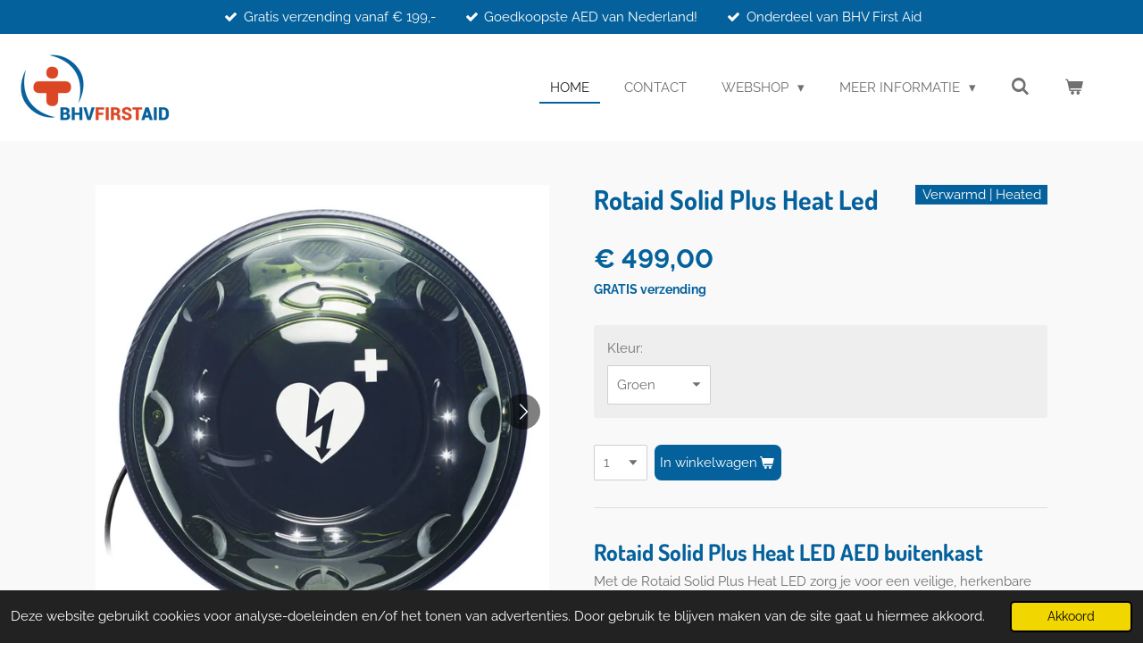

--- FILE ---
content_type: text/html; charset=UTF-8
request_url: https://www.bhvaedshop.nl/product/6587415/rotaid-solid-plus-heat-led
body_size: 14266
content:
<!DOCTYPE html>
<html lang="nl">
    <head>
        <meta http-equiv="Content-Type" content="text/html; charset=utf-8">
        <meta name="viewport" content="width=device-width, initial-scale=1.0, maximum-scale=5.0">
        <meta http-equiv="X-UA-Compatible" content="IE=edge">
        <link rel="canonical" href="https://www.bhvaedshop.nl/product/6587415/rotaid-solid-plus-heat-led">
        <link rel="sitemap" type="application/xml" href="https://www.bhvaedshop.nl/sitemap.xml">
        <meta property="og:title" content="Rotaid Solid Plus Heat Led | bhvaedshop">
        <meta property="og:url" content="https://www.bhvaedshop.nl/product/6587415/rotaid-solid-plus-heat-led">
        <base href="https://www.bhvaedshop.nl/">
        <meta name="description" property="og:description" content="Rotaid Solid Plus Heat LED AED buitenkast
Met de Rotaid Solid Plus Heat LED zorg je voor een veilige, herkenbare opslag van je AED buiten de deur. Door het opvallende design en de LED-verlichting is de AED snel vindbaar. Dag en nacht. Met &amp;eacute;&amp;eacute;n intu&amp;iuml;tieve draai heeft de hulpverlener toegang tot de AED. Het ingebouwde alarmsysteem (uitschakelbaar) werkt op batterijen. Deze batterijen worden meegeleverd.
Duurzame materialen
De kap en de achterkant zijn gemaakt van 100% polycarbonaat. De kap is voorzien van UV-filters voor minder verwering en een optimale levensduur. Met de bijgeleverde bevestigingsmaterialen is deze solide AED kast eenvoudig te installeren.
Uitstekende bescherming tegen kou
De Rotaid Solid Plus Heat LED is beschermd tot temperaturen van maar liefst -20&amp;deg;C. Het volautomatische verwarmingselement draait op 24 Volt. De IP-56 en IK-10 waardes geven de kast een hoge bescherming tegen stof, waterstralen en impact. Deze kast heeft geen ventilatie.
Wat wordt er meegeleverd?

Rotaid buitenkast
Installatiehandleiding
Boorsjabloon
Achterplaat van polycarbonaat
Alarm incl. 2 AA batterijen
Verwarmingselement
Omvormer en stroomkabel
Bevestigingsmaterialen
">
                <script nonce="cc416cf6a482e357594a3895990ed0c8">
            
            window.JOUWWEB = window.JOUWWEB || {};
            window.JOUWWEB.application = window.JOUWWEB.application || {};
            window.JOUWWEB.application = {"backends":[{"domain":"jouwweb.nl","freeDomain":"jouwweb.site"},{"domain":"webador.com","freeDomain":"webadorsite.com"},{"domain":"webador.de","freeDomain":"webadorsite.com"},{"domain":"webador.fr","freeDomain":"webadorsite.com"},{"domain":"webador.es","freeDomain":"webadorsite.com"},{"domain":"webador.it","freeDomain":"webadorsite.com"},{"domain":"jouwweb.be","freeDomain":"jouwweb.site"},{"domain":"webador.ie","freeDomain":"webadorsite.com"},{"domain":"webador.co.uk","freeDomain":"webadorsite.com"},{"domain":"webador.at","freeDomain":"webadorsite.com"},{"domain":"webador.be","freeDomain":"webadorsite.com"},{"domain":"webador.ch","freeDomain":"webadorsite.com"},{"domain":"webador.ch","freeDomain":"webadorsite.com"},{"domain":"webador.mx","freeDomain":"webadorsite.com"},{"domain":"webador.com","freeDomain":"webadorsite.com"},{"domain":"webador.dk","freeDomain":"webadorsite.com"},{"domain":"webador.se","freeDomain":"webadorsite.com"},{"domain":"webador.no","freeDomain":"webadorsite.com"},{"domain":"webador.fi","freeDomain":"webadorsite.com"},{"domain":"webador.ca","freeDomain":"webadorsite.com"},{"domain":"webador.ca","freeDomain":"webadorsite.com"},{"domain":"webador.pl","freeDomain":"webadorsite.com"},{"domain":"webador.com.au","freeDomain":"webadorsite.com"},{"domain":"webador.nz","freeDomain":"webadorsite.com"}],"editorLocale":"nl-NL","editorTimezone":"Europe\/Amsterdam","editorLanguage":"nl","analytics4TrackingId":"G-E6PZPGE4QM","analyticsDimensions":[],"backendDomain":"www.jouwweb.nl","backendShortDomain":"jouwweb.nl","backendKey":"jouwweb-nl","freeWebsiteDomain":"jouwweb.site","noSsl":false,"build":{"reference":"6b41f7b"},"linkHostnames":["www.jouwweb.nl","www.webador.com","www.webador.de","www.webador.fr","www.webador.es","www.webador.it","www.jouwweb.be","www.webador.ie","www.webador.co.uk","www.webador.at","www.webador.be","www.webador.ch","fr.webador.ch","www.webador.mx","es.webador.com","www.webador.dk","www.webador.se","www.webador.no","www.webador.fi","www.webador.ca","fr.webador.ca","www.webador.pl","www.webador.com.au","www.webador.nz"],"assetsUrl":"https:\/\/assets.jwwb.nl","loginUrl":"https:\/\/www.jouwweb.nl\/inloggen","publishUrl":"https:\/\/www.jouwweb.nl\/v2\/website\/2328129\/publish-proxy","adminUserOrIp":false,"pricing":{"plans":{"lite":{"amount":"700","currency":"EUR"},"pro":{"amount":"1200","currency":"EUR"},"business":{"amount":"2400","currency":"EUR"}},"yearlyDiscount":{"price":{"amount":"0","currency":"EUR"},"ratio":0,"percent":"0%","discountPrice":{"amount":"0","currency":"EUR"},"termPricePerMonth":{"amount":"0","currency":"EUR"},"termPricePerYear":{"amount":"0","currency":"EUR"}}},"hcUrl":{"add-product-variants":"https:\/\/help.jouwweb.nl\/hc\/nl\/articles\/28594307773201","basic-vs-advanced-shipping":"https:\/\/help.jouwweb.nl\/hc\/nl\/articles\/28594268794257","html-in-head":"https:\/\/help.jouwweb.nl\/hc\/nl\/articles\/28594336422545","link-domain-name":"https:\/\/help.jouwweb.nl\/hc\/nl\/articles\/28594325307409","optimize-for-mobile":"https:\/\/help.jouwweb.nl\/hc\/nl\/articles\/28594312927121","seo":"https:\/\/help.jouwweb.nl\/hc\/nl\/sections\/28507243966737","transfer-domain-name":"https:\/\/help.jouwweb.nl\/hc\/nl\/articles\/28594325232657","website-not-secure":"https:\/\/help.jouwweb.nl\/hc\/nl\/articles\/28594252935825"}};
            window.JOUWWEB.brand = {"type":"jouwweb","name":"JouwWeb","domain":"JouwWeb.nl","supportEmail":"support@jouwweb.nl"};
                    
                window.JOUWWEB = window.JOUWWEB || {};
                window.JOUWWEB.websiteRendering = {"locale":"nl-NL","timezone":"Europe\/Amsterdam","routes":{"api\/upload\/product-field":"\/_api\/upload\/product-field","checkout\/cart":"\/winkelwagen","payment":"\/bestelling-afronden\/:publicOrderId","payment\/forward":"\/bestelling-afronden\/:publicOrderId\/forward","public-order":"\/bestelling\/:publicOrderId","checkout\/authorize":"\/winkelwagen\/authorize\/:gateway","wishlist":"\/verlanglijst"}};
                                                    window.JOUWWEB.website = {"id":2328129,"locale":"nl-NL","enabled":true,"title":"bhvaedshop","hasTitle":true,"roleOfLoggedInUser":null,"ownerLocale":"nl-NL","plan":"business","freeWebsiteDomain":"jouwweb.site","backendKey":"jouwweb-nl","currency":"EUR","defaultLocale":"nl-NL","url":"https:\/\/www.bhvaedshop.nl\/","homepageSegmentId":9045402,"category":"webshop","isOffline":false,"isPublished":true,"locales":["nl-NL"],"allowed":{"ads":false,"credits":true,"externalLinks":true,"slideshow":true,"customDefaultSlideshow":true,"hostedAlbums":true,"moderators":true,"mailboxQuota":10,"statisticsVisitors":true,"statisticsDetailed":true,"statisticsMonths":-1,"favicon":true,"password":true,"freeDomains":0,"freeMailAccounts":1,"canUseLanguages":false,"fileUpload":true,"legacyFontSize":false,"webshop":true,"products":-1,"imageText":false,"search":true,"audioUpload":true,"videoUpload":5000,"allowDangerousForms":false,"allowHtmlCode":true,"mobileBar":true,"sidebar":false,"poll":false,"allowCustomForms":true,"allowBusinessListing":true,"allowCustomAnalytics":true,"allowAccountingLink":true,"digitalProducts":true,"sitemapElement":false},"mobileBar":{"enabled":false,"theme":"accent","email":{"active":true},"location":{"active":true},"phone":{"active":true},"whatsapp":{"active":false},"social":{"active":false,"network":"facebook"}},"webshop":{"enabled":true,"currency":"EUR","taxEnabled":true,"taxInclusive":false,"vatDisclaimerVisible":false,"orderNotice":null,"orderConfirmation":null,"freeShipping":true,"freeShippingAmount":"199.00","shippingDisclaimerVisible":false,"pickupAllowed":true,"couponAllowed":false,"detailsPageAvailable":true,"socialMediaVisible":true,"termsPage":null,"termsPageUrl":null,"extraTerms":null,"pricingVisible":true,"orderButtonVisible":true,"shippingAdvanced":false,"shippingAdvancedBackEnd":false,"soldOutVisible":true,"backInStockNotificationEnabled":false,"canAddProducts":true,"nextOrderNumber":27,"allowedServicePoints":[],"sendcloudConfigured":false,"sendcloudFallbackPublicKey":"a3d50033a59b4a598f1d7ce7e72aafdf","taxExemptionAllowed":true,"invoiceComment":null,"emptyCartVisible":true,"minimumOrderPrice":null,"productNumbersEnabled":true,"wishlistEnabled":false,"hideTaxOnCart":false},"isTreatedAsWebshop":true};                            window.JOUWWEB.cart = {"products":[],"coupon":null,"shippingCountryCode":null,"shippingChoice":null,"breakdown":[]};                            window.JOUWWEB.scripts = ["website-rendering\/webshop"];                        window.parent.JOUWWEB.colorPalette = window.JOUWWEB.colorPalette;
        </script>
                <title>Rotaid Solid Plus Heat Led | bhvaedshop</title>
                                                                            <meta property="og:image" content="https&#x3A;&#x2F;&#x2F;primary.jwwb.nl&#x2F;public&#x2F;n&#x2F;a&#x2F;g&#x2F;temp-mnaduwynevqflplhuppr&#x2F;xdfbep&#x2F;trg_sph_alarm_front_1000.jpg">
                    <meta property="og:image" content="https&#x3A;&#x2F;&#x2F;primary.jwwb.nl&#x2F;public&#x2F;n&#x2F;a&#x2F;g&#x2F;temp-mnaduwynevqflplhuppr&#x2F;u5zweh&#x2F;afbeelding1.jpg">
                    <meta property="og:image" content="https&#x3A;&#x2F;&#x2F;primary.jwwb.nl&#x2F;public&#x2F;n&#x2F;a&#x2F;g&#x2F;temp-mnaduwynevqflplhuppr&#x2F;w6iovg&#x2F;sp_alarm_side_1000_2_1.jpg">
                    <meta property="og:image" content="https&#x3A;&#x2F;&#x2F;primary.jwwb.nl&#x2F;public&#x2F;n&#x2F;a&#x2F;g&#x2F;temp-mnaduwynevqflplhuppr&#x2F;zs9gag&#x2F;sph_alarmed_front_1000.jpg">
                    <meta property="og:image" content="https&#x3A;&#x2F;&#x2F;primary.jwwb.nl&#x2F;public&#x2F;n&#x2F;a&#x2F;g&#x2F;temp-mnaduwynevqflplhuppr&#x2F;fvvdz7&#x2F;ideal_logo.png">
                                    <meta name="twitter:card" content="summary_large_image">
                        <meta property="twitter:image" content="https&#x3A;&#x2F;&#x2F;primary.jwwb.nl&#x2F;public&#x2F;n&#x2F;a&#x2F;g&#x2F;temp-mnaduwynevqflplhuppr&#x2F;xdfbep&#x2F;trg_sph_alarm_front_1000.jpg">
                                                    <script src="https://plausible.io/js/script.manual.js" nonce="cc416cf6a482e357594a3895990ed0c8" data-turbo-track="reload" defer data-domain="shard4.jouwweb.nl"></script>
<link rel="stylesheet" type="text/css" href="https://gfonts.jwwb.nl/css?display=fallback&amp;family=Raleway%3A400%2C700%2C400italic%2C700italic%7CDosis%3A400%2C700%2C400italic%2C700italic" nonce="cc416cf6a482e357594a3895990ed0c8" data-turbo-track="dynamic">
<script src="https://assets.jwwb.nl/assets/build/website-rendering/nl-NL.js?bust=af8dcdef13a1895089e9" nonce="cc416cf6a482e357594a3895990ed0c8" data-turbo-track="reload" defer></script>
<script src="https://assets.jwwb.nl/assets/website-rendering/runtime.cee983c75391f900fb05.js?bust=4ce5de21b577bc4120dd" nonce="cc416cf6a482e357594a3895990ed0c8" data-turbo-track="reload" defer></script>
<script src="https://assets.jwwb.nl/assets/website-rendering/812.881ee67943804724d5af.js?bust=78ab7ad7d6392c42d317" nonce="cc416cf6a482e357594a3895990ed0c8" data-turbo-track="reload" defer></script>
<script src="https://assets.jwwb.nl/assets/website-rendering/main.6f3b76e6daa809beb5d3.js?bust=4fe49ad11687c7986bba" nonce="cc416cf6a482e357594a3895990ed0c8" data-turbo-track="reload" defer></script>
<link rel="preload" href="https://assets.jwwb.nl/assets/website-rendering/styles.b83234e565c3f5d36f30.css?bust=04d802c8a3278e841c1d" as="style">
<link rel="preload" href="https://assets.jwwb.nl/assets/website-rendering/fonts/icons-website-rendering/font/website-rendering.woff2?bust=bd2797014f9452dadc8e" as="font" crossorigin>
<link rel="preconnect" href="https://gfonts.jwwb.nl">
<link rel="stylesheet" type="text/css" href="https://assets.jwwb.nl/assets/website-rendering/styles.b83234e565c3f5d36f30.css?bust=04d802c8a3278e841c1d" nonce="cc416cf6a482e357594a3895990ed0c8" data-turbo-track="dynamic">
<link rel="preconnect" href="https://assets.jwwb.nl">
<link rel="stylesheet" type="text/css" href="https://primary.jwwb.nl/public/n/a/g/temp-mnaduwynevqflplhuppr/style.css?bust=1768824359" nonce="cc416cf6a482e357594a3895990ed0c8" data-turbo-track="dynamic">    </head>
    <body
        id="top"
        class="jw-is-no-slideshow jw-header-is-image jw-is-segment-product jw-is-frontend jw-is-no-sidebar jw-is-messagebar jw-is-no-touch-device jw-is-no-mobile"
                                    data-jouwweb-page="6587415"
                                                data-jouwweb-segment-id="6587415"
                                                data-jouwweb-segment-type="product"
                                                data-template-threshold="960"
                                                data-template-name="business-banner&#x7C;gadget&#x7C;gadget-shop"
                            itemscope
        itemtype="https://schema.org/Product"
    >
                                    <meta itemprop="url" content="https://www.bhvaedshop.nl/product/6587415/rotaid-solid-plus-heat-led">
        <a href="#main-content" class="jw-skip-link">
            Ga direct naar de hoofdinhoud        </a>
        <div class="jw-background"></div>
        <div class="jw-body">
            <div class="jw-mobile-menu jw-mobile-is-logo js-mobile-menu">
            <button
            type="button"
            class="jw-mobile-menu__button jw-mobile-toggle"
            aria-label="Open / sluit menu"
        >
            <span class="jw-icon-burger"></span>
        </button>
        <div class="jw-mobile-header jw-mobile-header--image">
        <a            class="jw-mobile-header-content"
                            href="/"
                        >
                            <img class="jw-mobile-logo jw-mobile-logo--landscape" src="https://primary.jwwb.nl/public/n/a/g/temp-mnaduwynevqflplhuppr/msrkx2/bhvfirstaid.png?enable-io=true&amp;enable=upscale&amp;height=70" srcset="https://primary.jwwb.nl/public/n/a/g/temp-mnaduwynevqflplhuppr/msrkx2/bhvfirstaid.png?enable-io=true&amp;enable=upscale&amp;height=70 1x, https://primary.jwwb.nl/public/n/a/g/temp-mnaduwynevqflplhuppr/msrkx2/bhvfirstaid.png?enable-io=true&amp;enable=upscale&amp;height=140&amp;quality=70 2x" alt="bhvaedshop" title="bhvaedshop">                                </a>
    </div>

        <a
        href="/winkelwagen"
        class="jw-mobile-menu__button jw-mobile-header-cart"
        aria-label="Bekijk winkelwagen"
    >
        <span class="jw-icon-badge-wrapper">
            <span class="website-rendering-icon-basket" aria-hidden="true"></span>
            <span class="jw-icon-badge hidden" aria-hidden="true"></span>
        </span>
    </a>
    
    </div>
    <div class="jw-mobile-menu-search jw-mobile-menu-search--hidden">
        <form
            action="/zoeken"
            method="get"
            class="jw-mobile-menu-search__box"
        >
            <input
                type="text"
                name="q"
                value=""
                placeholder="Zoeken..."
                class="jw-mobile-menu-search__input"
                aria-label="Zoeken"
            >
            <button type="submit" class="jw-btn jw-btn--style-flat jw-mobile-menu-search__button" aria-label="Zoeken">
                <span class="website-rendering-icon-search" aria-hidden="true"></span>
            </button>
            <button type="button" class="jw-btn jw-btn--style-flat jw-mobile-menu-search__button js-cancel-search" aria-label="Zoekopdracht annuleren">
                <span class="website-rendering-icon-cancel" aria-hidden="true"></span>
            </button>
        </form>
    </div>
            <div class="message-bar message-bar--accent"><div class="message-bar__container"><ul class="message-bar-usps"><li class="message-bar-usps__item"><i class="website-rendering-icon-ok"></i><span>Gratis verzending vanaf € 199,-</span></li><li class="message-bar-usps__item"><i class="website-rendering-icon-ok"></i><span>Goedkoopste AED van Nederland!</span></li><li class="message-bar-usps__item"><i class="website-rendering-icon-ok"></i><span>Onderdeel van BHV First Aid</span></li></ul></div></div><script nonce="cc416cf6a482e357594a3895990ed0c8">
    JOUWWEB.templateConfig = {
        header: {
            mobileSelector: '.jw-mobile-menu',
            updatePusher: function (headerHeight, state) {
                $('.jw-menu-clone').css('top', headerHeight);
            },
        },
    };
</script>
<header class="header-wrap js-topbar-content-container">
    <div class="header">
        <div class="jw-header-logo">
            <div
    id="jw-header-image-container"
    class="jw-header jw-header-image jw-header-image-toggle"
    style="flex-basis: 172px; max-width: 172px; flex-shrink: 1;"
>
            <a href="/">
        <img id="jw-header-image" data-image-id="55196720" srcset="https://primary.jwwb.nl/public/n/a/g/temp-mnaduwynevqflplhuppr/msrkx2/bhvfirstaid.png?enable-io=true&amp;width=172 172w, https://primary.jwwb.nl/public/n/a/g/temp-mnaduwynevqflplhuppr/msrkx2/bhvfirstaid.png?enable-io=true&amp;width=344 344w" class="jw-header-image" title="bhvaedshop" style="max-height: 80px;" sizes="172px" width="172" height="80" intrinsicsize="172.00 x 80.00" alt="bhvaedshop">                </a>
    </div>
        <div
    class="jw-header jw-header-title-container jw-header-text jw-header-text-toggle"
    data-stylable="true"
>
    <a        id="jw-header-title"
        class="jw-header-title"
                    href="/"
            >
        bhvaedshop    </a>
</div>
</div>
    </div>
    <nav class="menu jw-menu-copy">
        <ul
    id="jw-menu"
    class="jw-menu jw-menu-horizontal"
            >
            <li
    class="jw-menu-item jw-menu-is-active"
>
        <a        class="jw-menu-link js-active-menu-item"
        href="/"                                            data-page-link-id="9045402"
                            >
                <span class="">
            Home        </span>
            </a>
                </li>
            <li
    class="jw-menu-item"
>
        <a        class="jw-menu-link"
        href="/contact"                                            data-page-link-id="9051120"
                            >
                <span class="">
            Contact        </span>
            </a>
                </li>
            <li
    class="jw-menu-item jw-menu-has-submenu"
>
        <a        class="jw-menu-link"
        href="/webshop"                                            data-page-link-id="9051288"
                            >
                <span class="">
            Webshop        </span>
                    <span class="jw-arrow jw-arrow-toplevel"></span>
            </a>
                    <ul
            class="jw-submenu"
                    >
                            <li
    class="jw-menu-item jw-menu-has-submenu"
>
        <a        class="jw-menu-link"
        href="/webshop/aed"                                            data-page-link-id="9051293"
                            >
                <span class="">
            AED        </span>
                    <span class="jw-arrow"></span>
            </a>
                    <ul
            class="jw-submenu"
                    >
                            <li
    class="jw-menu-item"
>
        <a        class="jw-menu-link"
        href="/webshop/aed/aed-s"                                            data-page-link-id="9054938"
                            >
                <span class="">
            AED&#039;s        </span>
            </a>
                </li>
                            <li
    class="jw-menu-item"
>
        <a        class="jw-menu-link"
        href="/webshop/aed/aed-elektroden"                                            data-page-link-id="9053527"
                            >
                <span class="">
            AED Elektroden        </span>
            </a>
                </li>
                            <li
    class="jw-menu-item"
>
        <a        class="jw-menu-link"
        href="/webshop/aed/aed-batterijen"                                            data-page-link-id="9053534"
                            >
                <span class="">
            AED batterijen        </span>
            </a>
                </li>
                            <li
    class="jw-menu-item"
>
        <a        class="jw-menu-link"
        href="/webshop/aed/aed-tassen-en-beugels"                                            data-page-link-id="9084725"
                            >
                <span class="">
            AED tassen en beugels        </span>
            </a>
                </li>
                            <li
    class="jw-menu-item"
>
        <a        class="jw-menu-link"
        href="/webshop/aed/progetti-aed-s"                                            data-page-link-id="9084753"
                            >
                <span class="">
            PROGETTI AED&#039;s        </span>
            </a>
                </li>
                            <li
    class="jw-menu-item"
>
        <a        class="jw-menu-link"
        href="/webshop/aed/zoll-aed-s"                                            data-page-link-id="9084729"
                            >
                <span class="">
            ZOLL AED&#039;S        </span>
            </a>
                </li>
                            <li
    class="jw-menu-item"
>
        <a        class="jw-menu-link"
        href="/webshop/aed/philips-aed-s"                                            data-page-link-id="9084739"
                            >
                <span class="">
            PHILIPS AED&#039;S        </span>
            </a>
                </li>
                    </ul>
        </li>
                            <li
    class="jw-menu-item"
>
        <a        class="jw-menu-link"
        href="/webshop/aed-kasten"                                            data-page-link-id="9084912"
                            >
                <span class="">
            AED KASTEN        </span>
            </a>
                </li>
                            <li
    class="jw-menu-item"
>
        <a        class="jw-menu-link"
        href="/webshop/ontruimingen"                                            data-page-link-id="17899945"
                            >
                <span class="">
            Ontruimingen        </span>
            </a>
                </li>
                            <li
    class="jw-menu-item jw-menu-has-submenu"
>
        <a        class="jw-menu-link"
        href="/webshop/ehbo-1"                                            data-page-link-id="9274625"
                            >
                <span class="">
            EHBO        </span>
                    <span class="jw-arrow"></span>
            </a>
                    <ul
            class="jw-submenu"
                    >
                            <li
    class="jw-menu-item"
>
        <a        class="jw-menu-link"
        href="/webshop/ehbo-1/ehbo-koffer"                                            data-page-link-id="9091181"
                            >
                <span class="">
            EHBO Koffer        </span>
            </a>
                </li>
                            <li
    class="jw-menu-item"
>
        <a        class="jw-menu-link"
        href="/webshop/ehbo-1/brandwonden"                                            data-page-link-id="9093451"
                            >
                <span class="">
            Brandwonden        </span>
            </a>
                </li>
                    </ul>
        </li>
                            <li
    class="jw-menu-item"
>
        <a        class="jw-menu-link"
        href="/webshop/service"                                            data-page-link-id="9051301"
                            >
                <span class="">
            Service        </span>
            </a>
                </li>
                    </ul>
        </li>
            <li
    class="jw-menu-item jw-menu-has-submenu"
>
        <a        class="jw-menu-link"
        href="/meer-informatie"                                            data-page-link-id="9054772"
                            >
                <span class="">
            Meer Informatie        </span>
                    <span class="jw-arrow jw-arrow-toplevel"></span>
            </a>
                    <ul
            class="jw-submenu"
                    >
                            <li
    class="jw-menu-item"
>
        <a        class="jw-menu-link"
        href="/meer-informatie/veelgestelde-vragen"                                            data-page-link-id="9054539"
                            >
                <span class="">
            Veelgestelde Vragen        </span>
            </a>
                </li>
                            <li
    class="jw-menu-item"
>
        <a        class="jw-menu-link"
        href="/meer-informatie/disclaimer"                                            data-page-link-id="9054516"
                            >
                <span class="">
            Disclaimer        </span>
            </a>
                </li>
                            <li
    class="jw-menu-item"
>
        <a        class="jw-menu-link"
        href="/meer-informatie/privacy-policy"                                            data-page-link-id="9054490"
                            >
                <span class="">
            Privacy Policy        </span>
            </a>
                </li>
                            <li
    class="jw-menu-item"
>
        <a        class="jw-menu-link"
        href="/meer-informatie/betaalmethoden"                                            data-page-link-id="9054475"
                            >
                <span class="">
            Betaalmethoden        </span>
            </a>
                </li>
                            <li
    class="jw-menu-item"
>
        <a        class="jw-menu-link"
        href="/meer-informatie/verzenden-en-retourneren"                                            data-page-link-id="9054433"
                            >
                <span class="">
            Verzenden en Retourneren        </span>
            </a>
                </li>
                            <li
    class="jw-menu-item"
>
        <a        class="jw-menu-link"
        href="/meer-informatie/algemene-voorwaarden"                                            data-page-link-id="9053663"
                            >
                <span class="">
            Algemene Voorwaarden        </span>
            </a>
                </li>
                    </ul>
        </li>
            <li
    class="jw-menu-item jw-menu-search-item"
>
        <button        class="jw-menu-link jw-menu-link--icon jw-text-button"
                                                                    title="Zoeken"
            >
                                <span class="website-rendering-icon-search"></span>
                            <span class="hidden-desktop-horizontal-menu">
            Zoeken        </span>
            </button>
                
            <div class="jw-popover-container jw-popover-container--inline is-hidden">
                <div class="jw-popover-backdrop"></div>
                <div class="jw-popover">
                    <div class="jw-popover__arrow"></div>
                    <div class="jw-popover__content jw-section-white">
                        <form  class="jw-search" action="/zoeken" method="get">
                            
                            <input class="jw-search__input" type="text" name="q" value="" placeholder="Zoeken..." aria-label="Zoeken" >
                            <button class="jw-search__submit" type="submit" aria-label="Zoeken">
                                <span class="website-rendering-icon-search" aria-hidden="true"></span>
                            </button>
                        </form>
                    </div>
                </div>
            </div>
                        </li>
            <li
    class="jw-menu-item js-menu-cart-item "
>
        <a        class="jw-menu-link jw-menu-link--icon"
        href="/winkelwagen"                                                            title="Winkelwagen"
            >
                                    <span class="jw-icon-badge-wrapper">
                        <span class="website-rendering-icon-basket"></span>
                                            <span class="jw-icon-badge hidden">
                    0                </span>
                            <span class="hidden-desktop-horizontal-menu">
            Winkelwagen        </span>
            </a>
                </li>
    
    </ul>

    <script nonce="cc416cf6a482e357594a3895990ed0c8" id="jw-mobile-menu-template" type="text/template">
        <ul id="jw-menu" class="jw-menu jw-menu-horizontal">
                            <li
    class="jw-menu-item jw-menu-search-item"
>
                
                 <li class="jw-menu-item jw-mobile-menu-search-item">
                    <form class="jw-search" action="/zoeken" method="get">
                        <input class="jw-search__input" type="text" name="q" value="" placeholder="Zoeken..." aria-label="Zoeken">
                        <button class="jw-search__submit" type="submit" aria-label="Zoeken">
                            <span class="website-rendering-icon-search" aria-hidden="true"></span>
                        </button>
                    </form>
                </li>
                        </li>
                            <li
    class="jw-menu-item jw-menu-is-active"
>
        <a        class="jw-menu-link js-active-menu-item"
        href="/"                                            data-page-link-id="9045402"
                            >
                <span class="">
            Home        </span>
            </a>
                </li>
                            <li
    class="jw-menu-item"
>
        <a        class="jw-menu-link"
        href="/contact"                                            data-page-link-id="9051120"
                            >
                <span class="">
            Contact        </span>
            </a>
                </li>
                            <li
    class="jw-menu-item jw-menu-has-submenu"
>
        <a        class="jw-menu-link"
        href="/webshop"                                            data-page-link-id="9051288"
                            >
                <span class="">
            Webshop        </span>
                    <span class="jw-arrow jw-arrow-toplevel"></span>
            </a>
                    <ul
            class="jw-submenu"
                    >
                            <li
    class="jw-menu-item jw-menu-has-submenu"
>
        <a        class="jw-menu-link"
        href="/webshop/aed"                                            data-page-link-id="9051293"
                            >
                <span class="">
            AED        </span>
                    <span class="jw-arrow"></span>
            </a>
                    <ul
            class="jw-submenu"
                    >
                            <li
    class="jw-menu-item"
>
        <a        class="jw-menu-link"
        href="/webshop/aed/aed-s"                                            data-page-link-id="9054938"
                            >
                <span class="">
            AED&#039;s        </span>
            </a>
                </li>
                            <li
    class="jw-menu-item"
>
        <a        class="jw-menu-link"
        href="/webshop/aed/aed-elektroden"                                            data-page-link-id="9053527"
                            >
                <span class="">
            AED Elektroden        </span>
            </a>
                </li>
                            <li
    class="jw-menu-item"
>
        <a        class="jw-menu-link"
        href="/webshop/aed/aed-batterijen"                                            data-page-link-id="9053534"
                            >
                <span class="">
            AED batterijen        </span>
            </a>
                </li>
                            <li
    class="jw-menu-item"
>
        <a        class="jw-menu-link"
        href="/webshop/aed/aed-tassen-en-beugels"                                            data-page-link-id="9084725"
                            >
                <span class="">
            AED tassen en beugels        </span>
            </a>
                </li>
                            <li
    class="jw-menu-item"
>
        <a        class="jw-menu-link"
        href="/webshop/aed/progetti-aed-s"                                            data-page-link-id="9084753"
                            >
                <span class="">
            PROGETTI AED&#039;s        </span>
            </a>
                </li>
                            <li
    class="jw-menu-item"
>
        <a        class="jw-menu-link"
        href="/webshop/aed/zoll-aed-s"                                            data-page-link-id="9084729"
                            >
                <span class="">
            ZOLL AED&#039;S        </span>
            </a>
                </li>
                            <li
    class="jw-menu-item"
>
        <a        class="jw-menu-link"
        href="/webshop/aed/philips-aed-s"                                            data-page-link-id="9084739"
                            >
                <span class="">
            PHILIPS AED&#039;S        </span>
            </a>
                </li>
                    </ul>
        </li>
                            <li
    class="jw-menu-item"
>
        <a        class="jw-menu-link"
        href="/webshop/aed-kasten"                                            data-page-link-id="9084912"
                            >
                <span class="">
            AED KASTEN        </span>
            </a>
                </li>
                            <li
    class="jw-menu-item"
>
        <a        class="jw-menu-link"
        href="/webshop/ontruimingen"                                            data-page-link-id="17899945"
                            >
                <span class="">
            Ontruimingen        </span>
            </a>
                </li>
                            <li
    class="jw-menu-item jw-menu-has-submenu"
>
        <a        class="jw-menu-link"
        href="/webshop/ehbo-1"                                            data-page-link-id="9274625"
                            >
                <span class="">
            EHBO        </span>
                    <span class="jw-arrow"></span>
            </a>
                    <ul
            class="jw-submenu"
                    >
                            <li
    class="jw-menu-item"
>
        <a        class="jw-menu-link"
        href="/webshop/ehbo-1/ehbo-koffer"                                            data-page-link-id="9091181"
                            >
                <span class="">
            EHBO Koffer        </span>
            </a>
                </li>
                            <li
    class="jw-menu-item"
>
        <a        class="jw-menu-link"
        href="/webshop/ehbo-1/brandwonden"                                            data-page-link-id="9093451"
                            >
                <span class="">
            Brandwonden        </span>
            </a>
                </li>
                    </ul>
        </li>
                            <li
    class="jw-menu-item"
>
        <a        class="jw-menu-link"
        href="/webshop/service"                                            data-page-link-id="9051301"
                            >
                <span class="">
            Service        </span>
            </a>
                </li>
                    </ul>
        </li>
                            <li
    class="jw-menu-item jw-menu-has-submenu"
>
        <a        class="jw-menu-link"
        href="/meer-informatie"                                            data-page-link-id="9054772"
                            >
                <span class="">
            Meer Informatie        </span>
                    <span class="jw-arrow jw-arrow-toplevel"></span>
            </a>
                    <ul
            class="jw-submenu"
                    >
                            <li
    class="jw-menu-item"
>
        <a        class="jw-menu-link"
        href="/meer-informatie/veelgestelde-vragen"                                            data-page-link-id="9054539"
                            >
                <span class="">
            Veelgestelde Vragen        </span>
            </a>
                </li>
                            <li
    class="jw-menu-item"
>
        <a        class="jw-menu-link"
        href="/meer-informatie/disclaimer"                                            data-page-link-id="9054516"
                            >
                <span class="">
            Disclaimer        </span>
            </a>
                </li>
                            <li
    class="jw-menu-item"
>
        <a        class="jw-menu-link"
        href="/meer-informatie/privacy-policy"                                            data-page-link-id="9054490"
                            >
                <span class="">
            Privacy Policy        </span>
            </a>
                </li>
                            <li
    class="jw-menu-item"
>
        <a        class="jw-menu-link"
        href="/meer-informatie/betaalmethoden"                                            data-page-link-id="9054475"
                            >
                <span class="">
            Betaalmethoden        </span>
            </a>
                </li>
                            <li
    class="jw-menu-item"
>
        <a        class="jw-menu-link"
        href="/meer-informatie/verzenden-en-retourneren"                                            data-page-link-id="9054433"
                            >
                <span class="">
            Verzenden en Retourneren        </span>
            </a>
                </li>
                            <li
    class="jw-menu-item"
>
        <a        class="jw-menu-link"
        href="/meer-informatie/algemene-voorwaarden"                                            data-page-link-id="9053663"
                            >
                <span class="">
            Algemene Voorwaarden        </span>
            </a>
                </li>
                    </ul>
        </li>
            
                    </ul>
    </script>
    </nav>
</header>
<div class="main-content">
    
<main id="main-content" class="block-content">
    <div data-section-name="content" class="jw-section jw-section-content jw-responsive">
        <div class="jw-strip jw-strip--default jw-strip--style-color jw-strip--primary jw-strip--color-default jw-strip--padding-start"><div class="jw-strip__content-container"><div class="jw-strip__content jw-responsive">    
                        <div
        class="product-page js-product-container"
        data-webshop-product="&#x7B;&quot;id&quot;&#x3A;6587415,&quot;title&quot;&#x3A;&quot;Rotaid&#x20;Solid&#x20;Plus&#x20;Heat&#x20;Led&quot;,&quot;url&quot;&#x3A;&quot;&#x5C;&#x2F;product&#x5C;&#x2F;6587415&#x5C;&#x2F;rotaid-solid-plus-heat-led&quot;,&quot;variants&quot;&#x3A;&#x5B;&#x7B;&quot;id&quot;&#x3A;22236075,&quot;stock&quot;&#x3A;0,&quot;limited&quot;&#x3A;false,&quot;propertyValueIds&quot;&#x3A;&#x5B;9205462&#x5D;,&quot;freeShippingMotivator&quot;&#x3A;true&#x7D;,&#x7B;&quot;id&quot;&#x3A;22236076,&quot;stock&quot;&#x3A;0,&quot;limited&quot;&#x3A;false,&quot;propertyValueIds&quot;&#x3A;&#x5B;9205463&#x5D;,&quot;freeShippingMotivator&quot;&#x3A;true&#x7D;&#x5D;,&quot;image&quot;&#x3A;&#x7B;&quot;id&quot;&#x3A;55371211,&quot;url&quot;&#x3A;&quot;https&#x3A;&#x5C;&#x2F;&#x5C;&#x2F;primary.jwwb.nl&#x5C;&#x2F;public&#x5C;&#x2F;n&#x5C;&#x2F;a&#x5C;&#x2F;g&#x5C;&#x2F;temp-mnaduwynevqflplhuppr&#x5C;&#x2F;trg_sph_alarm_front_1000.jpg&quot;,&quot;width&quot;&#x3A;800,&quot;height&quot;&#x3A;800&#x7D;&#x7D;"
        data-is-detail-view="1"
    >
                <div class="product-page__top">
            <h1 class="product-page__heading" itemprop="name">
                Rotaid Solid Plus Heat Led            </h1>
            <div class="product-sticker">Verwarmd | Heated</div>                    </div>
                                <div class="product-page__image-container">
                <div
                    class="image-gallery"
                    role="group"
                    aria-roledescription="carousel"
                    aria-label="Productafbeeldingen"
                >
                    <div class="image-gallery__main">
                        <div
                            class="image-gallery__slides"
                            aria-live="polite"
                            aria-atomic="false"
                        >
                                                                                            <div
                                    class="image-gallery__slide-container"
                                    role="group"
                                    aria-roledescription="slide"
                                    aria-hidden="false"
                                    aria-label="1 van 4"
                                >
                                    <a
                                        class="image-gallery__slide-item"
                                        href="https://primary.jwwb.nl/public/n/a/g/temp-mnaduwynevqflplhuppr/xdfbep/trg_sph_alarm_front_1000.jpg"
                                        data-width="1000"
                                        data-height="1000"
                                        data-image-id="55371211"
                                        tabindex="0"
                                    >
                                        <div class="image-gallery__slide-image">
                                            <img
                                                                                                    itemprop="image"
                                                    alt="Rotaid&#x20;Solid&#x20;Plus&#x20;Heat&#x20;Led"
                                                                                                src="https://primary.jwwb.nl/public/n/a/g/temp-mnaduwynevqflplhuppr/trg_sph_alarm_front_1000.jpg?enable-io=true&enable=upscale&width=600"
                                                srcset="https://primary.jwwb.nl/public/n/a/g/temp-mnaduwynevqflplhuppr/xdfbep/trg_sph_alarm_front_1000.jpg?enable-io=true&width=600 600w"
                                                sizes="(min-width: 960px) 50vw, 100vw"
                                                width="1000"
                                                height="1000"
                                            >
                                        </div>
                                    </a>
                                </div>
                                                                                            <div
                                    class="image-gallery__slide-container"
                                    role="group"
                                    aria-roledescription="slide"
                                    aria-hidden="true"
                                    aria-label="2 van 4"
                                >
                                    <a
                                        class="image-gallery__slide-item"
                                        href="https://primary.jwwb.nl/public/n/a/g/temp-mnaduwynevqflplhuppr/u5zweh/afbeelding1.jpg"
                                        data-width="528"
                                        data-height="523"
                                        data-image-id="55371636"
                                        tabindex="-1"
                                    >
                                        <div class="image-gallery__slide-image">
                                            <img
                                                                                                    alt=""
                                                                                                src="https://primary.jwwb.nl/public/n/a/g/temp-mnaduwynevqflplhuppr/afbeelding1.jpg?enable-io=true&enable=upscale&width=600"
                                                srcset="https://primary.jwwb.nl/public/n/a/g/temp-mnaduwynevqflplhuppr/u5zweh/afbeelding1.jpg?enable-io=true&width=528 528w"
                                                sizes="(min-width: 960px) 50vw, 100vw"
                                                width="528"
                                                height="523"
                                            >
                                        </div>
                                    </a>
                                </div>
                                                                                            <div
                                    class="image-gallery__slide-container"
                                    role="group"
                                    aria-roledescription="slide"
                                    aria-hidden="true"
                                    aria-label="3 van 4"
                                >
                                    <a
                                        class="image-gallery__slide-item"
                                        href="https://primary.jwwb.nl/public/n/a/g/temp-mnaduwynevqflplhuppr/w6iovg/sp_alarm_side_1000_2_1.jpg"
                                        data-width="1000"
                                        data-height="1000"
                                        data-image-id="55371209"
                                        tabindex="-1"
                                    >
                                        <div class="image-gallery__slide-image">
                                            <img
                                                                                                    alt=""
                                                                                                src="https://primary.jwwb.nl/public/n/a/g/temp-mnaduwynevqflplhuppr/sp_alarm_side_1000_2_1.jpg?enable-io=true&enable=upscale&width=600"
                                                srcset="https://primary.jwwb.nl/public/n/a/g/temp-mnaduwynevqflplhuppr/w6iovg/sp_alarm_side_1000_2_1.jpg?enable-io=true&width=600 600w"
                                                sizes="(min-width: 960px) 50vw, 100vw"
                                                width="1000"
                                                height="1000"
                                            >
                                        </div>
                                    </a>
                                </div>
                                                                                            <div
                                    class="image-gallery__slide-container"
                                    role="group"
                                    aria-roledescription="slide"
                                    aria-hidden="true"
                                    aria-label="4 van 4"
                                >
                                    <a
                                        class="image-gallery__slide-item"
                                        href="https://primary.jwwb.nl/public/n/a/g/temp-mnaduwynevqflplhuppr/zs9gag/sph_alarmed_front_1000.jpg"
                                        data-width="1000"
                                        data-height="1000"
                                        data-image-id="55371210"
                                        tabindex="-1"
                                    >
                                        <div class="image-gallery__slide-image">
                                            <img
                                                                                                    alt=""
                                                                                                src="https://primary.jwwb.nl/public/n/a/g/temp-mnaduwynevqflplhuppr/sph_alarmed_front_1000.jpg?enable-io=true&enable=upscale&width=600"
                                                srcset="https://primary.jwwb.nl/public/n/a/g/temp-mnaduwynevqflplhuppr/zs9gag/sph_alarmed_front_1000.jpg?enable-io=true&width=600 600w"
                                                sizes="(min-width: 960px) 50vw, 100vw"
                                                width="1000"
                                                height="1000"
                                            >
                                        </div>
                                    </a>
                                </div>
                                                    </div>
                        <div class="image-gallery__controls">
                            <button
                                type="button"
                                class="image-gallery__control image-gallery__control--prev image-gallery__control--disabled"
                                aria-label="Vorige afbeelding"
                            >
                                <span class="website-rendering-icon-left-open-big"></span>
                            </button>
                            <button
                                type="button"
                                class="image-gallery__control image-gallery__control--next"
                                aria-label="Volgende afbeelding"
                            >
                                <span class="website-rendering-icon-right-open-big"></span>
                            </button>
                        </div>
                    </div>
                                            <div
                            class="image-gallery__thumbnails"
                            role="group"
                            aria-label="Kies afbeelding om weer te geven."
                        >
                                                                                            <a
                                    class="image-gallery__thumbnail-item image-gallery__thumbnail-item--active"
                                    role="button"
                                    aria-disabled="true"
                                    aria-label="1 van 4"
                                    href="https://primary.jwwb.nl/public/n/a/g/temp-mnaduwynevqflplhuppr/xdfbep/trg_sph_alarm_front_1000.jpg"
                                    data-image-id="55371211"
                                >
                                    <div class="image-gallery__thumbnail-image">
                                        <img
                                            srcset="https://primary.jwwb.nl/public/n/a/g/temp-mnaduwynevqflplhuppr/trg_sph_alarm_front_1000.jpg?enable-io=true&enable=upscale&fit=bounds&width=100&height=100 1x, https://primary.jwwb.nl/public/n/a/g/temp-mnaduwynevqflplhuppr/trg_sph_alarm_front_1000.jpg?enable-io=true&enable=upscale&fit=bounds&width=200&height=200 2x"
                                            alt=""
                                            width="100"
                                            height="100"
                                        >
                                    </div>
                                </a>
                                                                                            <a
                                    class="image-gallery__thumbnail-item"
                                    role="button"
                                    aria-disabled="false"
                                    aria-label="2 van 4"
                                    href="https://primary.jwwb.nl/public/n/a/g/temp-mnaduwynevqflplhuppr/u5zweh/afbeelding1.jpg"
                                    data-image-id="55371636"
                                >
                                    <div class="image-gallery__thumbnail-image">
                                        <img
                                            srcset="https://primary.jwwb.nl/public/n/a/g/temp-mnaduwynevqflplhuppr/afbeelding1.jpg?enable-io=true&enable=upscale&fit=bounds&width=100&height=100 1x, https://primary.jwwb.nl/public/n/a/g/temp-mnaduwynevqflplhuppr/afbeelding1.jpg?enable-io=true&enable=upscale&fit=bounds&width=200&height=200 2x"
                                            alt=""
                                            width="100"
                                            height="100"
                                        >
                                    </div>
                                </a>
                                                                                            <a
                                    class="image-gallery__thumbnail-item"
                                    role="button"
                                    aria-disabled="false"
                                    aria-label="3 van 4"
                                    href="https://primary.jwwb.nl/public/n/a/g/temp-mnaduwynevqflplhuppr/w6iovg/sp_alarm_side_1000_2_1.jpg"
                                    data-image-id="55371209"
                                >
                                    <div class="image-gallery__thumbnail-image">
                                        <img
                                            srcset="https://primary.jwwb.nl/public/n/a/g/temp-mnaduwynevqflplhuppr/sp_alarm_side_1000_2_1.jpg?enable-io=true&enable=upscale&fit=bounds&width=100&height=100 1x, https://primary.jwwb.nl/public/n/a/g/temp-mnaduwynevqflplhuppr/sp_alarm_side_1000_2_1.jpg?enable-io=true&enable=upscale&fit=bounds&width=200&height=200 2x"
                                            alt=""
                                            width="100"
                                            height="100"
                                        >
                                    </div>
                                </a>
                                                                                            <a
                                    class="image-gallery__thumbnail-item"
                                    role="button"
                                    aria-disabled="false"
                                    aria-label="4 van 4"
                                    href="https://primary.jwwb.nl/public/n/a/g/temp-mnaduwynevqflplhuppr/zs9gag/sph_alarmed_front_1000.jpg"
                                    data-image-id="55371210"
                                >
                                    <div class="image-gallery__thumbnail-image">
                                        <img
                                            srcset="https://primary.jwwb.nl/public/n/a/g/temp-mnaduwynevqflplhuppr/sph_alarmed_front_1000.jpg?enable-io=true&enable=upscale&fit=bounds&width=100&height=100 1x, https://primary.jwwb.nl/public/n/a/g/temp-mnaduwynevqflplhuppr/sph_alarmed_front_1000.jpg?enable-io=true&enable=upscale&fit=bounds&width=200&height=200 2x"
                                            alt=""
                                            width="100"
                                            height="100"
                                        >
                                    </div>
                                </a>
                                                    </div>
                                    </div>
            </div>
                <div class="product-page__container">
            <div itemprop="offers" itemscope itemtype="https://schema.org/Offer">
                                <meta itemprop="availability" content="https://schema.org/InStock">
                                                        <meta itemprop="price" content="499.00">
                    <meta itemprop="priceCurrency" content="EUR">
                    <div class="product-page__price-container">
                        <div class="product__price js-product-container__price">
                            <span class="product__price__price">€ 499,00</span>
                        </div>
                        <div class="product__free-shipping-motivator js-product-container__free-shipping-motivator"></div>
                    </div>
                                                </div>
                                        <div class="product-page__customization-container jw-element-form-well">
                                        <div class="product__variants jw-select hidden">
    <select
        class="product__variants-select jw-select__input js-product-container__options jw-element-form-input-text"
        aria-label="Kleur&#x3A;"
    >
        <optgroup label="Kleur:"></optgroup>
                    <option
                value="22236075"
                data-price-html="&lt;span class=&quot;product__price__price&quot;&gt;€ 499,00&lt;/span&gt;
"
                selected            >
                Groen                            </option>
                    <option
                value="22236076"
                data-price-html="&lt;span class=&quot;product__price__price&quot;&gt;€ 499,00&lt;/span&gt;
"
                            >
                Transparant                            </option>
            </select>
</div>
                                            <div class="product-properties">
                                                            <div class="product__property product__property--selectbox">
    <label for="product-property-697337eb5e0a3">
        Kleur:    </label>

            <div class="product__property-list jw-select">
            <select
                name="variantProperty"
                class="jw-select__input jw-element-form-input-text js-product-container__properties"
                id="product-property-697337eb5e0a3"
            >
                                    <option
                        value="9205462"
                                                    selected
                                            >
                        Groen                    </option>
                                    <option
                        value="9205463"
                                            >
                        Transparant                    </option>
                            </select>
        </div>

    </div>
                                                                                </div>
                                                                            </div>
                        <div class="product-page__button-container">
                                    <div
    class="product-quantity-input product-quantity-input--block"
    data-max-shown-quantity="10"
    data-max-quantity="-1"
    data-product-variant-id="22236075"
    data-removable="false"
    >
    <label>
        <span class="product-quantity-input__label">
            Aantal        </span>
        <input
            min="1"
                        value="1"
            class="jw-element-form-input-text product-quantity-input__input"
            type="number"
                    />
        <select
            class="jw-element-form-input-text product-quantity-input__select hidden"
                    >
        </select>
    </label>
    </div>
                                <button
    type="button"
    class="jw-btn product__add-to-cart js-product-container__button jw-btn--size-medium"
    title="In&#x20;winkelwagen"
        >
    <span>In winkelwagen</span>
</button>
                            </div>
            <div class="product-page__button-notice hidden js-product-container__button-notice"></div>
                            <div class="product-page__number-container js-product-container__number-container hidden">
                    <span class="product-page__number-label">Artikelnummer:</span>
                    <span class="product-page__number js-product-container__number">
                                            </span>
                </div>
            
                            <div class="product-page__description" itemprop="description">
                                        <h2>Rotaid Solid Plus Heat LED AED buitenkast</h2>
<p>Met de Rotaid Solid Plus Heat LED zorg je voor een veilige, herkenbare opslag van je AED buiten de deur. Door het opvallende design en de LED-verlichting is de AED snel vindbaar. Dag en nacht. Met &eacute;&eacute;n intu&iuml;tieve draai heeft de hulpverlener toegang tot de AED. Het ingebouwde alarmsysteem (uitschakelbaar) werkt op batterijen. Deze batterijen worden meegeleverd.</p>
<h3>Duurzame materialen</h3>
<p>De kap en de achterkant zijn gemaakt van 100% polycarbonaat. De kap is voorzien van UV-filters voor minder verwering en een optimale levensduur. Met de bijgeleverde bevestigingsmaterialen is deze solide AED kast eenvoudig te installeren.</p>
<h3>Uitstekende bescherming tegen kou</h3>
<p>De Rotaid Solid Plus Heat LED is beschermd tot temperaturen van maar liefst -20&deg;C. Het volautomatische verwarmingselement draait op 24 Volt. De IP-56 en IK-10 waardes geven de kast een hoge bescherming tegen stof, waterstralen en impact. Deze kast heeft geen ventilatie.</p>
<h3>Wat wordt er meegeleverd?</h3>
<ul>
<li>Rotaid buitenkast</li>
<li>Installatiehandleiding</li>
<li>Boorsjabloon</li>
<li>Achterplaat van polycarbonaat</li>
<li>Alarm incl. 2 AA batterijen</li>
<li>Verwarmingselement</li>
<li>Omvormer en stroomkabel</li>
<li>Bevestigingsmaterialen</li>
</ul>                </div>
                                                    <div class="product-page__social">
                    <div
    id="jw-element-"
    data-jw-element-id=""
        class="jw-tree-node jw-element jw-social-share jw-node-is-first-child jw-node-is-last-child"
>
    <div class="jw-element-social-share" style="text-align: left">
    <div class="share-button-container share-button-container--buttons-mini share-button-container--align-left jw-element-content">
                                                                <a
                    class="share-button share-button--facebook jw-element-social-share-button jw-element-social-share-button-facebook "
                                            href=""
                        data-href-template="http://www.facebook.com/sharer/sharer.php?u=[url]"
                                                            rel="nofollow noopener noreferrer"
                    target="_blank"
                >
                    <span class="share-button__icon website-rendering-icon-facebook"></span>
                    <span class="share-button__label">Delen</span>
                </a>
                                                                            <a
                    class="share-button share-button--twitter jw-element-social-share-button jw-element-social-share-button-twitter "
                                            href=""
                        data-href-template="http://x.com/intent/post?text=[url]"
                                                            rel="nofollow noopener noreferrer"
                    target="_blank"
                >
                    <span class="share-button__icon website-rendering-icon-x-logo"></span>
                    <span class="share-button__label">Deel</span>
                </a>
                                                                            <a
                    class="share-button share-button--linkedin jw-element-social-share-button jw-element-social-share-button-linkedin "
                                            href=""
                        data-href-template="http://www.linkedin.com/shareArticle?mini=true&amp;url=[url]"
                                                            rel="nofollow noopener noreferrer"
                    target="_blank"
                >
                    <span class="share-button__icon website-rendering-icon-linkedin"></span>
                    <span class="share-button__label">Share</span>
                </a>
                                                                                        <a
                    class="share-button share-button--whatsapp jw-element-social-share-button jw-element-social-share-button-whatsapp  share-button--mobile-only"
                                            href=""
                        data-href-template="whatsapp://send?text=[url]"
                                                            rel="nofollow noopener noreferrer"
                    target="_blank"
                >
                    <span class="share-button__icon website-rendering-icon-whatsapp"></span>
                    <span class="share-button__label">Delen</span>
                </a>
                                    </div>
    </div>
</div>                </div>
                    </div>
    </div>

    </div></div></div>
<div class="product-page__content">
    <div
    id="jw-element-150673705"
    data-jw-element-id="150673705"
        class="jw-tree-node jw-element jw-strip-root jw-tree-container jw-responsive jw-node-is-first-child jw-node-is-last-child"
>
    <div
    id="jw-element-351599881"
    data-jw-element-id="351599881"
        class="jw-tree-node jw-element jw-strip jw-tree-container jw-tree-container--empty jw-responsive jw-strip--default jw-strip--style-color jw-strip--color-default jw-strip--padding-both jw-node-is-first-child jw-strip--primary jw-node-is-last-child"
>
    <div class="jw-strip__content-container"><div class="jw-strip__content jw-responsive"></div></div></div></div></div>
            </div>
</main>
    </div>
<footer class="block-footer">
    <div
        data-section-name="footer"
        class="jw-section jw-section-footer jw-responsive"
    >
                <div class="jw-strip jw-strip--default jw-strip--style-color jw-strip--primary jw-strip--color-default jw-strip--padding-both"><div class="jw-strip__content-container"><div class="jw-strip__content jw-responsive">            <div
    id="jw-element-151063947"
    data-jw-element-id="151063947"
        class="jw-tree-node jw-element jw-simple-root jw-tree-container jw-responsive jw-node-is-first-child jw-node-is-last-child"
>
    <div
    id="jw-element-151060827"
    data-jw-element-id="151060827"
        class="jw-tree-node jw-element jw-columns jw-tree-container jw-responsive jw-tree-horizontal jw-columns--mode-flex jw-node-is-first-child jw-node-is-last-child"
>
    <div
    id="jw-element-151060828"
    data-jw-element-id="151060828"
            style="width: 33.333333333333%"
        class="jw-tree-node jw-element jw-column jw-tree-container jw-responsive jw-node-is-first-child"
>
    <div
    id="jw-element-151061889"
    data-jw-element-id="151061889"
        class="jw-tree-node jw-element jw-image-text jw-node-is-first-child"
>
    <div class="jw-element-imagetext-text">
            <h3 class="jw-heading-70">KLANTENSERVICE</h3>    </div>
</div><div
    id="jw-element-151060523"
    data-jw-element-id="151060523"
        class="jw-tree-node jw-element jw-image-text jw-node-is-last-child"
>
    <div class="jw-element-imagetext-text">
            <p style="text-align: left;"><a data-jwlink-type="page" data-jwlink-identifier="9054539" data-jwlink-title="Veelgestelde Vragen" href="/contact-en-faq/veelgestelde-vragen">Veel gestelde vragen</a></p>
<p style="text-align: left;"><a data-jwlink-type="page" data-jwlink-identifier="9054516" data-jwlink-title="Disclaimer" href="/contact-en-faq/disclaimer">Disclaimer</a></p>
<p style="text-align: left;"><a data-jwlink-type="page" data-jwlink-identifier="9054490" data-jwlink-title="Privacy Policy" href="/contact-en-faq/privacy-policy">Privacy Policy</a></p>
<p style="text-align: left;"><a data-jwlink-type="page" data-jwlink-identifier="9054475" data-jwlink-title="Betaalmethoden" href="/contact-en-faq/betaalmethoden">Betaalmethoden</a></p>
<p style="text-align: left;"><a data-jwlink-type="page" data-jwlink-identifier="9054433" data-jwlink-title="Verzenden en Retourneren" href="/contact-en-faq/verzenden-en-retourneren">Verzenden en Retourneren</a></p>
<p style="text-align: left;"><a data-jwlink-type="page" data-jwlink-identifier="9053663" data-jwlink-title="Algemene Voorwaarden" href="/contact-en-faq/algemene-voorwaarden">Algemene Voorwaarden</a></p>
<p>&nbsp;</p>
<p>&nbsp;</p>    </div>
</div></div><div
    id="jw-element-151060829"
    data-jw-element-id="151060829"
            style="width: 33.333333333333%"
        class="jw-tree-node jw-element jw-column jw-tree-container jw-responsive"
>
    <div
    id="jw-element-151061996"
    data-jw-element-id="151061996"
        class="jw-tree-node jw-element jw-image-text jw-node-is-first-child"
>
    <div class="jw-element-imagetext-text">
            <h3 class="jw-heading-70" style="text-align: left;">BHVAEDSHOP.NL</h3>    </div>
</div><div
    id="jw-element-151060830"
    data-jw-element-id="151060830"
        class="jw-tree-node jw-element jw-image-text jw-node-is-last-child"
>
    <div class="jw-element-imagetext-text">
            <p style="text-align: left;">Verlengde Edisonstraat 1</p>
<p style="text-align: left;">8861 NJ Harlingen</p>
<p style="text-align: left;"><a data-jwlink-type="phone" data-jwlink-identifier="+31517201027" data-jwlink-title="+31517201027" href="tel:+31517201027">+31 517201027</a></p>
<p style="text-align: left;"><a data-jwlink-type="email" data-jwlink-identifier="info@bhvfirstaid.nl" data-jwlink-title="info@bhvfirstaid.nl" href="mailto:info@bhvfirstaid.nl">info@bhvfirstaid.nl</a></p>    </div>
</div></div><div
    id="jw-element-151062235"
    data-jw-element-id="151062235"
            style="width: 33.333333333333%"
        class="jw-tree-node jw-element jw-column jw-tree-container jw-responsive jw-node-is-last-child"
>
    <div
    id="jw-element-151062236"
    data-jw-element-id="151062236"
        class="jw-tree-node jw-element jw-image-text jw-node-is-first-child"
>
    <div class="jw-element-imagetext-text">
            <h3 class="jw-heading-70" style="text-align: left;">BETALINGEN</h3>    </div>
</div><div
    id="jw-element-151062417"
    data-jw-element-id="151062417"
        class="jw-tree-node jw-element jw-image jw-node-is-last-child"
>
    <div
    class="jw-intent jw-element-image jw-element-content jw-element-image-is-left"
            style="width: 161px;"
    >
            
                    <a href="/contact-en-faq/betaalmethoden" data-page-link-id="9054475">        
                <picture
            class="jw-element-image__image-wrapper jw-image-is-square jw-intrinsic"
            style="padding-top: 52.3611%;"
        >
                                            <img class="jw-element-image__image jw-intrinsic__item" style="--jw-element-image--pan-x: 0.5; --jw-element-image--pan-y: 0.5;" alt="" src="https://primary.jwwb.nl/public/n/a/g/temp-mnaduwynevqflplhuppr/ideal_logo.png" srcset="https://primary.jwwb.nl/public/n/a/g/temp-mnaduwynevqflplhuppr/fvvdz7/ideal_logo.png?enable-io=true&amp;width=96 96w, https://primary.jwwb.nl/public/n/a/g/temp-mnaduwynevqflplhuppr/fvvdz7/ideal_logo.png?enable-io=true&amp;width=147 147w, https://primary.jwwb.nl/public/n/a/g/temp-mnaduwynevqflplhuppr/fvvdz7/ideal_logo.png?enable-io=true&amp;width=226 226w, https://primary.jwwb.nl/public/n/a/g/temp-mnaduwynevqflplhuppr/fvvdz7/ideal_logo.png?enable-io=true&amp;width=347 347w, https://primary.jwwb.nl/public/n/a/g/temp-mnaduwynevqflplhuppr/fvvdz7/ideal_logo.png?enable-io=true&amp;width=532 532w, https://primary.jwwb.nl/public/n/a/g/temp-mnaduwynevqflplhuppr/fvvdz7/ideal_logo.png?enable-io=true&amp;width=816 816w, https://primary.jwwb.nl/public/n/a/g/temp-mnaduwynevqflplhuppr/fvvdz7/ideal_logo.png?enable-io=true&amp;width=1252 1252w, https://primary.jwwb.nl/public/n/a/g/temp-mnaduwynevqflplhuppr/fvvdz7/ideal_logo.png?enable-io=true&amp;width=1920 1920w" sizes="auto, min(100vw, 161px), 100vw" loading="lazy" width="720" height="377">                    </picture>

                    </a>
            </div>
</div></div></div></div>                            <div class="jw-credits clear">
                    <div class="jw-credits-owner">
                        <div id="jw-footer-text">
                            <div class="jw-footer-text-content">
                                &copy; 2022 - 2026 bhvaedshop                            </div>
                        </div>
                    </div>
                    <div class="jw-credits-right">
                                                <div id="jw-credits-tool">
    <small>
        Powered by <a href="https://www.jouwweb.nl" rel="">JouwWeb</a>    </small>
</div>
                    </div>
                </div>
                    </div></div></div>    </div>
</footer>
            
<div class="jw-bottom-bar__container">
    </div>
<div class="jw-bottom-bar__spacer">
    </div>

            <div id="jw-variable-loaded" style="display: none;"></div>
            <div id="jw-variable-values" style="display: none;">
                                    <span data-jw-variable-key="background-color" class="jw-variable-value-background-color"></span>
                                    <span data-jw-variable-key="background" class="jw-variable-value-background"></span>
                                    <span data-jw-variable-key="font-family" class="jw-variable-value-font-family"></span>
                                    <span data-jw-variable-key="paragraph-color" class="jw-variable-value-paragraph-color"></span>
                                    <span data-jw-variable-key="paragraph-link-color" class="jw-variable-value-paragraph-link-color"></span>
                                    <span data-jw-variable-key="paragraph-font-size" class="jw-variable-value-paragraph-font-size"></span>
                                    <span data-jw-variable-key="heading-color" class="jw-variable-value-heading-color"></span>
                                    <span data-jw-variable-key="heading-link-color" class="jw-variable-value-heading-link-color"></span>
                                    <span data-jw-variable-key="heading-font-size" class="jw-variable-value-heading-font-size"></span>
                                    <span data-jw-variable-key="heading-font-family" class="jw-variable-value-heading-font-family"></span>
                                    <span data-jw-variable-key="menu-text-color" class="jw-variable-value-menu-text-color"></span>
                                    <span data-jw-variable-key="menu-text-link-color" class="jw-variable-value-menu-text-link-color"></span>
                                    <span data-jw-variable-key="menu-text-font-size" class="jw-variable-value-menu-text-font-size"></span>
                                    <span data-jw-variable-key="menu-font-family" class="jw-variable-value-menu-font-family"></span>
                                    <span data-jw-variable-key="menu-capitalize" class="jw-variable-value-menu-capitalize"></span>
                                    <span data-jw-variable-key="website-size" class="jw-variable-value-website-size"></span>
                                    <span data-jw-variable-key="footer-text-color" class="jw-variable-value-footer-text-color"></span>
                                    <span data-jw-variable-key="footer-text-link-color" class="jw-variable-value-footer-text-link-color"></span>
                                    <span data-jw-variable-key="footer-text-font-size" class="jw-variable-value-footer-text-font-size"></span>
                                    <span data-jw-variable-key="content-color" class="jw-variable-value-content-color"></span>
                                    <span data-jw-variable-key="header-color" class="jw-variable-value-header-color"></span>
                                    <span data-jw-variable-key="accent-color" class="jw-variable-value-accent-color"></span>
                                    <span data-jw-variable-key="footer-color" class="jw-variable-value-footer-color"></span>
                            </div>
        </div>
                            <script nonce="cc416cf6a482e357594a3895990ed0c8" type="application/ld+json">[{"@context":"https:\/\/schema.org","@type":"Organization","url":"https:\/\/www.bhvaedshop.nl\/","name":"bhvaedshop","logo":{"@type":"ImageObject","url":"https:\/\/primary.jwwb.nl\/public\/n\/a\/g\/temp-mnaduwynevqflplhuppr\/msrkx2\/bhvfirstaid.png?enable-io=true&enable=upscale&height=60","width":129,"height":60}}]</script>
                <script nonce="cc416cf6a482e357594a3895990ed0c8">window.JOUWWEB = window.JOUWWEB || {}; window.JOUWWEB.experiment = {"enrollments":{},"defaults":{"only-annual-discount-restart":"3months-50pct","ai-homepage-structures":"on","checkout-shopping-cart-design":"on","ai-page-wizard-ui":"on","payment-cycle-dropdown":"on","trustpilot-checkout":"widget","improved-homepage-structures":"on"}};</script>        <script nonce="cc416cf6a482e357594a3895990ed0c8">window.JOUWWEB.scripts.push("website-rendering/message-bar")</script>
<script nonce="cc416cf6a482e357594a3895990ed0c8">
            window.JOUWWEB = window.JOUWWEB || {};
            window.JOUWWEB.cookieConsent = {"theme":"jw","showLink":false,"content":{"message":"Deze website gebruikt cookies voor analyse-doeleinden en\/of het tonen van advertenties. Door gebruik te blijven maken van de site gaat u hiermee akkoord.","dismiss":"Akkoord"},"autoOpen":true,"cookie":{"name":"cookieconsent_status"}};
        </script>
<script nonce="cc416cf6a482e357594a3895990ed0c8">window.plausible = window.plausible || function() { (window.plausible.q = window.plausible.q || []).push(arguments) };plausible('pageview', { props: {website: 2328129 }});</script>                                </body>
</html>
